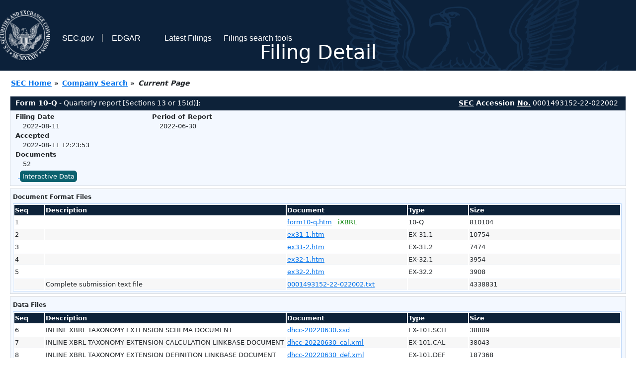

--- FILE ---
content_type: text/html
request_url: https://www.sec.gov/Archives/edgar/data/844887/000149315222022002/0001493152-22-022002-index.html
body_size: 2870
content:
<!DOCTYPE HTML PUBLIC "-//W3C//DTD HTML 4.01 Transitional//EN" "http://www.w3.org/TR/html4/loose.dtd">
<html xmlns="http://www.w3.org/1999/xhtml">
<head>
<meta http-equiv="Content-Type" content="text/html; charset=utf-8" />
<meta http-equiv="Last-Modified" content="Thu, 11 Aug 2022 16:23:53 GMT" />
<title>EDGAR Filing Documents for 0001493152-22-022002</title>
<link  rel="stylesheet" href="/edgar/search/global/css/bootstrap/bootstrap.min.css" type="text/css" />
<link rel="stylesheet" type="text/css" href="/include/interactive2.css" />
</head>
<body style="margin: 0; font-size: 16px; ">
<!-- SEC Web Analytics - For information please visit: https://www.sec.gov/privacy.htm#collectedinfo -->
<noscript><iframe src="//www.googletagmanager.com/ns.html?id=GTM-TD3BKV"
height="0" width="0" style="display:none;visibility:hidden"></iframe></noscript>
<script>(function(w,d,s,l,i){w[l]=w[l]||[];w[l].push({'gtm.start':
new Date().getTime(),event:'gtm.js'});var f=d.getElementsByTagName(s)[0],
j=d.createElement(s),dl=l!='dataLayer'?'&l='+l:'';j.async=true;j.src=
'//www.googletagmanager.com/gtm.js?id='+i+dl;f.parentNode.insertBefore(j,f);
})(window,document,'script','dataLayer','GTM-TD3BKV');</script>
<!-- End SEC Web Analytics -->
<noscript><div style="color:red; font-weight:bold; text-align:center;">This page uses Javascript. Your browser either doesn't support Javascript or you have it turned off. To see this page as it is meant to appear please use a Javascript enabled browser.</div></noscript>
<!-- BEGIN BANNER -->
<div  id="header" style="text-align: center;">
   <nav id="main-navbar" class="navbar navbar-expand">
      <ul class="navbar-nav">
         <li class="nav-item">
            <a class="nav__sec_link" href="https://www.sec.gov">
               <img src="/edgar/search/images/edgar-logo-2x.png" alt="" style="height:6.25rem">
            </a>
         </li>
         <li class="nav-item">
            <a class="nav__sec_link" href="https://www.sec.gov">
               <span class="link-text d-inline">SEC.gov</span>
            </a>
         </li>
         <li class="nav-item">
            <a class="nav__link" href="//www.sec.gov/submit-filings/about-edgar" id="edgar-short-form"><span class="link-text">EDGAR</span></a>
         </li>
      </ul>

      <ul class="navbar-nav ml-auto">
         <li class="nav-item">
			<a href="/cgi-bin/browse-edgar?action=getcurrent" class="nav__link">Latest Filings</a> 
         </li>
         <li class="nav-item">
            <a href="https://www.sec.gov/edgar/search-and-access" class="nav__link">Filings search tools</a>
         </li>
      </ul>
   </nav>
   <div style="position: absolute;width: 100%;"> <h1 style="position: relative;top: -60px;">Filing Detail</h1></div>
</div>
<!-- END BANNER -->


<!-- BEGIN BREADCRUMBS -->
<div id="breadCrumbs">
   <ul>
      <li><a href="/index.htm">SEC Home</a> &#187;</li>
      <li><a href="/edgar/searchedgar/companysearch.html">Company Search</a> &#187;</li>
      <li class="last">Current Page</li>
   </ul>
</div>
<!-- END BREADCRUMBS -->

<div id="contentDiv">
<!-- START FILING DIV -->
<div class="formDiv">
   <div id="formHeader">
      <div id="formName">
         <strong>Form 10-Q</strong> - Quarterly report [Sections 13 or 15(d)]: 
      </div>
      <div id="secNum">
         <strong><acronym title="Securities and Exchange Commission">SEC</acronym> Accession <acronym title="Number">No.</acronym></strong> 0001493152-22-022002
      </div>
   </div>
   <div class="formContent">
   
      <div class="formGrouping">
         <div class="infoHead">Filing Date</div>
         <div class="info">2022-08-11</div>
         <div class="infoHead">Accepted</div>
         <div class="info">2022-08-11 12:23:53</div>
         <div class="infoHead">Documents</div>
         <div class="info">52</div>
      </div>
      <div class="formGrouping">
         <div class="infoHead">Period of Report</div>
         <div class="info">2022-06-30</div>
      </div>
      <div style="clear:both"></div>
<!-- END FILING DIV -->
<!-- START DOCUMENT DIV -->
   <div style="padding: 4px 0px 4px 0px; font-size: 12px; margin: 0px 2px 0px 5px; width: 100%; overflow:hidden" id="seriesDiv">
      <a href="/cgi-bin/viewer?action=view&amp;cik=844887&amp;accession_number=0001493152-22-022002&amp;xbrl_type=v" id="interactiveDataBtn">&nbsp;<button type="button" class="btn btn-primary">Interactive Data</button></a>
   </div>
  </div>
    </div>
<div class="formDiv">
   <div style="padding: 0px 0px 4px 0px; font-size: 12px; margin: 0px 2px 0px 5px; width: 100%; overflow:hidden">
      <p>Document Format Files</p>
      <table class="tableFile" summary="Document Format Files">
         <tr>
            <th scope="col" style="width: 5%;"><acronym title="Sequence Number">Seq</acronym></th>
            <th scope="col" style="width: 40%;">Description</th>
            <th scope="col" style="width: 20%;">Document</th>
            <th scope="col" style="width: 10%;">Type</th>
            <th scope="col">Size</th>
         </tr>
         <tr>
            <td scope="row">1</td>
            <td scope="row"></td>
            <td scope="row"><a href="/ix?doc=/Archives/edgar/data/844887/000149315222022002/form10-q.htm">form10-q.htm</a> &nbsp;&nbsp;<span style="color: green">iXBRL</span></td>
            <td scope="row">10-Q</td>
            <td scope="row">810104</td>
         </tr>
         <tr class="evenRow">
            <td scope="row">2</td>
            <td scope="row"></td>
            <td scope="row"><a href="/Archives/edgar/data/844887/000149315222022002/ex31-1.htm">ex31-1.htm</a></td>
            <td scope="row">EX-31.1</td>
            <td scope="row">10754</td>
         </tr>
         <tr>
            <td scope="row">3</td>
            <td scope="row"></td>
            <td scope="row"><a href="/Archives/edgar/data/844887/000149315222022002/ex31-2.htm">ex31-2.htm</a></td>
            <td scope="row">EX-31.2</td>
            <td scope="row">7474</td>
         </tr>
         <tr class="evenRow">
            <td scope="row">4</td>
            <td scope="row"></td>
            <td scope="row"><a href="/Archives/edgar/data/844887/000149315222022002/ex32-1.htm">ex32-1.htm</a></td>
            <td scope="row">EX-32.1</td>
            <td scope="row">3954</td>
         </tr>
         <tr>
            <td scope="row">5</td>
            <td scope="row"></td>
            <td scope="row"><a href="/Archives/edgar/data/844887/000149315222022002/ex32-2.htm">ex32-2.htm</a></td>
            <td scope="row">EX-32.2</td>
            <td scope="row">3908</td>
         </tr>
         <tr class="evenRow">
            <td scope="row">&nbsp;</td>
            <td scope="row">Complete submission text file</td>
            <td scope="row"><a href="/Archives/edgar/data/844887/000149315222022002/0001493152-22-022002.txt">0001493152-22-022002.txt</a></td>
            <td scope="row">&nbsp;</td>
            <td scope="row">4338831</td>
         </tr>
      </table>	
   </div>
</div>
<div class="formDiv">
   <div style="padding: 0px 0px 4px 0px; font-size: 12px; margin: 0px 2px 0px 5px; width: 100%; overflow:hidden">
      <p>Data Files</p>
      <table class="tableFile" summary="Data Files">
         <tr>
            <th scope="col" style="width: 5%;"><acronym title="Sequence Number">Seq</acronym></th>
            <th scope="col" style="width: 40%;">Description</th>
            <th scope="col" style="width: 20%;">Document</th>
            <th scope="col" style="width: 10%;">Type</th>
            <th scope="col">Size</th>
         </tr>
         <tr>
            <td scope="row">6</td>
            <td scope="row">INLINE XBRL TAXONOMY EXTENSION SCHEMA DOCUMENT</td>
            <td scope="row"><a href="/Archives/edgar/data/844887/000149315222022002/dhcc-20220630.xsd">dhcc-20220630.xsd</a></td>
            <td scope="row">EX-101.SCH</td>
            <td scope="row">38809</td>
         </tr>
         <tr class="evenRow">
            <td scope="row">7</td>
            <td scope="row">INLINE XBRL TAXONOMY EXTENSION CALCULATION LINKBASE DOCUMENT</td>
            <td scope="row"><a href="/Archives/edgar/data/844887/000149315222022002/dhcc-20220630_cal.xml">dhcc-20220630_cal.xml</a></td>
            <td scope="row">EX-101.CAL</td>
            <td scope="row">38043</td>
         </tr>
         <tr>
            <td scope="row">8</td>
            <td scope="row">INLINE XBRL TAXONOMY EXTENSION DEFINITION LINKBASE DOCUMENT</td>
            <td scope="row"><a href="/Archives/edgar/data/844887/000149315222022002/dhcc-20220630_def.xml">dhcc-20220630_def.xml</a></td>
            <td scope="row">EX-101.DEF</td>
            <td scope="row">187368</td>
         </tr>
         <tr class="evenRow">
            <td scope="row">9</td>
            <td scope="row">INLINE XBRL TAXONOMY EXTENSION LABEL LINKBASE DOCUMENT</td>
            <td scope="row"><a href="/Archives/edgar/data/844887/000149315222022002/dhcc-20220630_lab.xml">dhcc-20220630_lab.xml</a></td>
            <td scope="row">EX-101.LAB</td>
            <td scope="row">294681</td>
         </tr>
         <tr>
            <td scope="row">10</td>
            <td scope="row">INLINE XBRL TAXONOMY EXTENSION PRESENTATION LINKBASE DOCUMENT</td>
            <td scope="row"><a href="/Archives/edgar/data/844887/000149315222022002/dhcc-20220630_pre.xml">dhcc-20220630_pre.xml</a></td>
            <td scope="row">EX-101.PRE</td>
            <td scope="row">250895</td>
         </tr>
         <tr class="evenRow">
            <td scope="row">46</td>
            <td scope="row"><b>EXTRACTED</b> XBRL INSTANCE DOCUMENT</td>
            <td scope="row"><a href="/Archives/edgar/data/844887/000149315222022002/form10-q_htm.xml">form10-q_htm.xml</a></td>
            <td scope="row">XML</td>
            <td scope="row">532817</td>
         </tr>
      </table>	
   </div>
</div>
<!-- END DOCUMENT DIV -->
<!-- START FILER DIV -->
<div class="filerDiv">
   <div class="mailer">Mailing Address
      <span class="mailerAddress">1013 PRINCESS STREET</span>
      <span class="mailerAddress">
ALEXANDRIA,       <span class="mailerAddress">VA</span>
22314      </span>
   </div>
   <div class="mailer">Business Address
      <span class="mailerAddress">1013 PRINCESS STREET</span>
      <span class="mailerAddress">
ALEXANDRIA,       <span class="mailerAddress">VA</span>
22314      </span>
      <span class="mailerAddress">703-683-6800</span>
   </div>
<div class="companyInfo">
  <span class="companyName">DIAMONDHEAD CASINO CORP (Filer)
 <acronym title="Central Index Key">CIK</acronym>: <a href="/cgi-bin/browse-edgar?CIK=0000844887&amp;action=getcompany">0000844887 (see all company filings)</a></span>
<p class="identInfo"><acronym title="Internal Revenue Service Number">EIN.</acronym>: <strong>592935476</strong> | State of Incorp.: <strong>DE</strong> | Fiscal Year End: <strong>1231</strong><br />Type: <strong>10-Q</strong> | Act: <strong>34</strong> | File No.: <a href="/cgi-bin/browse-edgar?filenum=000-17529&amp;action=getcompany"><strong>000-17529</strong></a> | Film No.: <strong>221154632</strong><br /><acronym title="Standard Industrial Code">SIC</acronym>: <b><a href="/cgi-bin/browse-edgar?action=getcompany&amp;SIC=7011&amp;owner=include">7011</a></b> Hotels &amp; Motels</p>
</div>
<div class="clear"></div>
</div>
<!-- END FILER DIV -->
</div>
